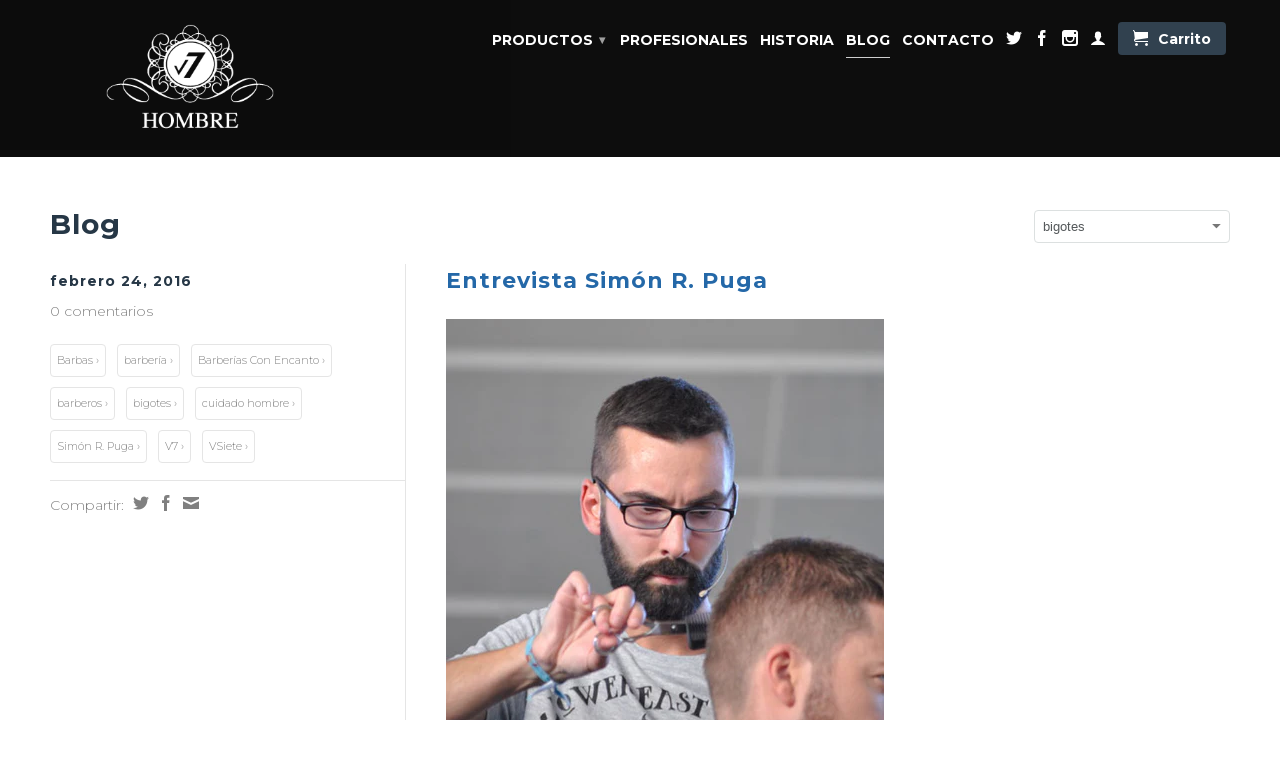

--- FILE ---
content_type: text/html; charset=utf-8
request_url: https://v7cosmetics.com/blogs/blog/tagged/bigotes
body_size: 23035
content:
<!DOCTYPE html>
<!--[if lt IE 7 ]><html class="ie ie6" lang="en"> <![endif]-->
<!--[if IE 7 ]><html class="ie ie7" lang="en"> <![endif]-->
<!--[if IE 8 ]><html class="ie ie8" lang="en"> <![endif]-->
<!--[if (gte IE 9)|!(IE)]><!--><html lang="en"> <!--<![endif]-->
  <head>
    <script type="application/vnd.locksmith+json" data-locksmith>{"version":"v173","locked":false,"initialized":true,"scope":"blog","access_granted":true,"access_denied":false,"requires_customer":false,"manual_lock":false,"remote_lock":false,"has_timeout":false,"remote_rendered":null,"hide_resource":false,"hide_links_to_resource":false,"transparent":true,"locks":{"all":[],"opened":[]},"keys":[],"keys_signature":"9fbc6409a0e155fa5331b1eb2883cb9a0faad726f24aa3310815b5128fbda666","state":{"template":"blog","theme":9503504,"product":null,"collection":null,"page":null,"blog":"blog","article":null,"app":null},"now":1769127089,"path":"\/blogs\/blog","locale_root_url":"\/","canonical_url":"https:\/\/v7cosmetics.com\/blogs\/blog\/tagged\/bigotes","customer_id":null,"customer_id_signature":"9fbc6409a0e155fa5331b1eb2883cb9a0faad726f24aa3310815b5128fbda666","cart":null}</script><script data-locksmith>!function(){var require=undefined,reqwest=function(){function succeed(e){var t=protocolRe.exec(e.url);return t=t&&t[1]||context.location.protocol,httpsRe.test(t)?twoHundo.test(e.request.status):!!e.request.response}function handleReadyState(e,t,n){return function(){return e._aborted?n(e.request):e._timedOut?n(e.request,"Request is aborted: timeout"):void(e.request&&4==e.request[readyState]&&(e.request.onreadystatechange=noop,succeed(e)?t(e.request):n(e.request)))}}function setHeaders(e,t){var n,s=t.headers||{};s.Accept=s.Accept||defaultHeaders.accept[t.type]||defaultHeaders.accept["*"];var r="undefined"!=typeof FormData&&t.data instanceof FormData;for(n in!t.crossOrigin&&!s[requestedWith]&&(s[requestedWith]=defaultHeaders.requestedWith),!s[contentType]&&!r&&(s[contentType]=t.contentType||defaultHeaders.contentType),s)s.hasOwnProperty(n)&&"setRequestHeader"in e&&e.setRequestHeader(n,s[n])}function setCredentials(e,t){"undefined"!=typeof t.withCredentials&&"undefined"!=typeof e.withCredentials&&(e.withCredentials=!!t.withCredentials)}function generalCallback(e){lastValue=e}function urlappend(e,t){return e+(/[?]/.test(e)?"&":"?")+t}function handleJsonp(e,t,n,s){var r=uniqid++,o=e.jsonpCallback||"callback",a=e.jsonpCallbackName||reqwest.getcallbackPrefix(r),i=new RegExp("((^|[?]|&)"+o+")=([^&]+)"),l=s.match(i),c=doc.createElement("script"),u=0,p=-1!==navigator.userAgent.indexOf("MSIE 10.0");return l?"?"===l[3]?s=s.replace(i,"$1="+a):a=l[3]:s=urlappend(s,o+"="+a),context[a]=generalCallback,c.type="text/javascript",c.src=s,c.async=!0,"undefined"!=typeof c.onreadystatechange&&!p&&(c.htmlFor=c.id="_reqwest_"+r),c.onload=c.onreadystatechange=function(){if(c[readyState]&&"complete"!==c[readyState]&&"loaded"!==c[readyState]||u)return!1;c.onload=c.onreadystatechange=null,c.onclick&&c.onclick(),t(lastValue),lastValue=undefined,head.removeChild(c),u=1},head.appendChild(c),{abort:function(){c.onload=c.onreadystatechange=null,n({},"Request is aborted: timeout",{}),lastValue=undefined,head.removeChild(c),u=1}}}function getRequest(e,t){var n,s=this.o,r=(s.method||"GET").toUpperCase(),o="string"==typeof s?s:s.url,a=!1!==s.processData&&s.data&&"string"!=typeof s.data?reqwest.toQueryString(s.data):s.data||null,i=!1;return("jsonp"==s.type||"GET"==r)&&a&&(o=urlappend(o,a),a=null),"jsonp"==s.type?handleJsonp(s,e,t,o):((n=s.xhr&&s.xhr(s)||xhr(s)).open(r,o,!1!==s.async),setHeaders(n,s),setCredentials(n,s),context[xDomainRequest]&&n instanceof context[xDomainRequest]?(n.onload=e,n.onerror=t,n.onprogress=function(){},i=!0):n.onreadystatechange=handleReadyState(this,e,t),s.before&&s.before(n),i?setTimeout(function(){n.send(a)},200):n.send(a),n)}function Reqwest(e,t){this.o=e,this.fn=t,init.apply(this,arguments)}function setType(e){return null===e?undefined:e.match("json")?"json":e.match("javascript")?"js":e.match("text")?"html":e.match("xml")?"xml":void 0}function init(o,fn){function complete(e){for(o.timeout&&clearTimeout(self.timeout),self.timeout=null;0<self._completeHandlers.length;)self._completeHandlers.shift()(e)}function success(resp){var type=o.type||resp&&setType(resp.getResponseHeader("Content-Type"));resp="jsonp"!==type?self.request:resp;var filteredResponse=globalSetupOptions.dataFilter(resp.responseText,type),r=filteredResponse;try{resp.responseText=r}catch(e){}if(r)switch(type){case"json":try{resp=context.JSON?context.JSON.parse(r):eval("("+r+")")}catch(err){return error(resp,"Could not parse JSON in response",err)}break;case"js":resp=eval(r);break;case"html":resp=r;break;case"xml":resp=resp.responseXML&&resp.responseXML.parseError&&resp.responseXML.parseError.errorCode&&resp.responseXML.parseError.reason?null:resp.responseXML}for(self._responseArgs.resp=resp,self._fulfilled=!0,fn(resp),self._successHandler(resp);0<self._fulfillmentHandlers.length;)resp=self._fulfillmentHandlers.shift()(resp);complete(resp)}function timedOut(){self._timedOut=!0,self.request.abort()}function error(e,t,n){for(e=self.request,self._responseArgs.resp=e,self._responseArgs.msg=t,self._responseArgs.t=n,self._erred=!0;0<self._errorHandlers.length;)self._errorHandlers.shift()(e,t,n);complete(e)}this.url="string"==typeof o?o:o.url,this.timeout=null,this._fulfilled=!1,this._successHandler=function(){},this._fulfillmentHandlers=[],this._errorHandlers=[],this._completeHandlers=[],this._erred=!1,this._responseArgs={};var self=this;fn=fn||function(){},o.timeout&&(this.timeout=setTimeout(function(){timedOut()},o.timeout)),o.success&&(this._successHandler=function(){o.success.apply(o,arguments)}),o.error&&this._errorHandlers.push(function(){o.error.apply(o,arguments)}),o.complete&&this._completeHandlers.push(function(){o.complete.apply(o,arguments)}),this.request=getRequest.call(this,success,error)}function reqwest(e,t){return new Reqwest(e,t)}function normalize(e){return e?e.replace(/\r?\n/g,"\r\n"):""}function serial(e,t){var n,s,r,o,a=e.name,i=e.tagName.toLowerCase(),l=function(e){e&&!e.disabled&&t(a,normalize(e.attributes.value&&e.attributes.value.specified?e.value:e.text))};if(!e.disabled&&a)switch(i){case"input":/reset|button|image|file/i.test(e.type)||(n=/checkbox/i.test(e.type),s=/radio/i.test(e.type),r=e.value,(!n&&!s||e.checked)&&t(a,normalize(n&&""===r?"on":r)));break;case"textarea":t(a,normalize(e.value));break;case"select":if("select-one"===e.type.toLowerCase())l(0<=e.selectedIndex?e.options[e.selectedIndex]:null);else for(o=0;e.length&&o<e.length;o++)e.options[o].selected&&l(e.options[o])}}function eachFormElement(){var e,t,o=this,n=function(e,t){var n,s,r;for(n=0;n<t.length;n++)for(r=e[byTag](t[n]),s=0;s<r.length;s++)serial(r[s],o)};for(t=0;t<arguments.length;t++)e=arguments[t],/input|select|textarea/i.test(e.tagName)&&serial(e,o),n(e,["input","select","textarea"])}function serializeQueryString(){return reqwest.toQueryString(reqwest.serializeArray.apply(null,arguments))}function serializeHash(){var n={};return eachFormElement.apply(function(e,t){e in n?(n[e]&&!isArray(n[e])&&(n[e]=[n[e]]),n[e].push(t)):n[e]=t},arguments),n}function buildParams(e,t,n,s){var r,o,a,i=/\[\]$/;if(isArray(t))for(o=0;t&&o<t.length;o++)a=t[o],n||i.test(e)?s(e,a):buildParams(e+"["+("object"==typeof a?o:"")+"]",a,n,s);else if(t&&"[object Object]"===t.toString())for(r in t)buildParams(e+"["+r+"]",t[r],n,s);else s(e,t)}var context=this,XHR2;if("window"in context)var doc=document,byTag="getElementsByTagName",head=doc[byTag]("head")[0];else try{XHR2=require("xhr2")}catch(ex){throw new Error("Peer dependency `xhr2` required! Please npm install xhr2")}var httpsRe=/^http/,protocolRe=/(^\w+):\/\//,twoHundo=/^(20\d|1223)$/,readyState="readyState",contentType="Content-Type",requestedWith="X-Requested-With",uniqid=0,callbackPrefix="reqwest_"+ +new Date,lastValue,xmlHttpRequest="XMLHttpRequest",xDomainRequest="XDomainRequest",noop=function(){},isArray="function"==typeof Array.isArray?Array.isArray:function(e){return e instanceof Array},defaultHeaders={contentType:"application/x-www-form-urlencoded",requestedWith:xmlHttpRequest,accept:{"*":"text/javascript, text/html, application/xml, text/xml, */*",xml:"application/xml, text/xml",html:"text/html",text:"text/plain",json:"application/json, text/javascript",js:"application/javascript, text/javascript"}},xhr=function(e){if(!0!==e.crossOrigin)return context[xmlHttpRequest]?new XMLHttpRequest:XHR2?new XHR2:new ActiveXObject("Microsoft.XMLHTTP");var t=context[xmlHttpRequest]?new XMLHttpRequest:null;if(t&&"withCredentials"in t)return t;if(context[xDomainRequest])return new XDomainRequest;throw new Error("Browser does not support cross-origin requests")},globalSetupOptions={dataFilter:function(e){return e}};return Reqwest.prototype={abort:function(){this._aborted=!0,this.request.abort()},retry:function(){init.call(this,this.o,this.fn)},then:function(e,t){return e=e||function(){},t=t||function(){},this._fulfilled?this._responseArgs.resp=e(this._responseArgs.resp):this._erred?t(this._responseArgs.resp,this._responseArgs.msg,this._responseArgs.t):(this._fulfillmentHandlers.push(e),this._errorHandlers.push(t)),this},always:function(e){return this._fulfilled||this._erred?e(this._responseArgs.resp):this._completeHandlers.push(e),this},fail:function(e){return this._erred?e(this._responseArgs.resp,this._responseArgs.msg,this._responseArgs.t):this._errorHandlers.push(e),this},"catch":function(e){return this.fail(e)}},reqwest.serializeArray=function(){var n=[];return eachFormElement.apply(function(e,t){n.push({name:e,value:t})},arguments),n},reqwest.serialize=function(){if(0===arguments.length)return"";var e,t=Array.prototype.slice.call(arguments,0);return(e=t.pop())&&e.nodeType&&t.push(e)&&(e=null),e&&(e=e.type),("map"==e?serializeHash:"array"==e?reqwest.serializeArray:serializeQueryString).apply(null,t)},reqwest.toQueryString=function(e,t){var n,s,r=t||!1,o=[],a=encodeURIComponent,i=function(e,t){t="function"==typeof t?t():null==t?"":t,o[o.length]=a(e)+"="+a(t)};if(isArray(e))for(s=0;e&&s<e.length;s++)i(e[s].name,e[s].value);else for(n in e)e.hasOwnProperty(n)&&buildParams(n,e[n],r,i);return o.join("&").replace(/%20/g,"+")},reqwest.getcallbackPrefix=function(){return callbackPrefix},reqwest.compat=function(e,t){return e&&(e.type&&(e.method=e.type)&&delete e.type,e.dataType&&(e.type=e.dataType),e.jsonpCallback&&(e.jsonpCallbackName=e.jsonpCallback)&&delete e.jsonpCallback,e.jsonp&&(e.jsonpCallback=e.jsonp)),new Reqwest(e,t)},reqwest.ajaxSetup=function(e){for(var t in e=e||{})globalSetupOptions[t]=e[t]},reqwest}();
/*!
  * Reqwest! A general purpose XHR connection manager
  * license MIT (c) Dustin Diaz 2015
  * https://github.com/ded/reqwest
  */!function(){var a=window.Locksmith={},e=document.querySelector('script[type="application/vnd.locksmith+json"]'),n=e&&e.innerHTML;if(a.state={},a.util={},a.loading=!1,n)try{a.state=JSON.parse(n)}catch(u){}if(document.addEventListener&&document.querySelector){var s,r,o,t=[76,79,67,75,83,77,73,84,72,49,49],i=function(){r=t.slice(0)},l="style",c=function(e){e&&27!==e.keyCode&&"click"!==e.type||(document.removeEventListener("keydown",c),document.removeEventListener("click",c),s&&document.body.removeChild(s),s=null)};i(),document.addEventListener("keyup",function(e){if(e.keyCode===r[0]){if(clearTimeout(o),r.shift(),0<r.length)return void(o=setTimeout(i,1e3));i(),c(),(s=document.createElement("div"))[l].width="50%",s[l].maxWidth="1000px",s[l].height="85%",s[l].border="1px rgba(0, 0, 0, 0.2) solid",s[l].background="rgba(255, 255, 255, 0.99)",s[l].borderRadius="4px",s[l].position="fixed",s[l].top="50%",s[l].left="50%",s[l].transform="translateY(-50%) translateX(-50%)",s[l].boxShadow="0 2px 5px rgba(0, 0, 0, 0.3), 0 0 100vh 100vw rgba(0, 0, 0, 0.5)",s[l].zIndex="2147483645";var t=document.createElement("textarea");t.value=JSON.stringify(JSON.parse(n),null,2),t[l].border="none",t[l].display="block",t[l].boxSizing="border-box",t[l].width="100%",t[l].height="100%",t[l].background="transparent",t[l].padding="22px",t[l].fontFamily="monospace",t[l].fontSize="14px",t[l].color="#333",t[l].resize="none",t[l].outline="none",t.readOnly=!0,s.appendChild(t),document.body.appendChild(s),t.addEventListener("click",function(e){e.stopImmediatePropagation()}),t.select(),document.addEventListener("keydown",c),document.addEventListener("click",c)}})}a.isEmbedded=-1!==window.location.search.indexOf("_ab=0&_fd=0&_sc=1"),a.path=a.state.path||window.location.pathname,a.basePath=a.state.locale_root_url.concat("/apps/locksmith").replace(/^\/\//,"/"),a.reloading=!1,a.util.console=window.console||{log:function(){},error:function(){}},a.util.makeUrl=function(e,t){var n,s=a.basePath+e,r=[],o=a.cache();for(n in o)r.push(n+"="+encodeURIComponent(o[n]));for(n in t)r.push(n+"="+encodeURIComponent(t[n]));return a.state.customer_id&&(r.push("customer_id="+encodeURIComponent(a.state.customer_id)),r.push("customer_id_signature="+encodeURIComponent(a.state.customer_id_signature))),s+=(-1===s.indexOf("?")?"?":"&")+r.join("&")},a._initializeCallbacks=[],a.on=function(e,t){if("initialize"!==e)throw'Locksmith.on() currently only supports the "initialize" event';a._initializeCallbacks.push(t)},a.initializeSession=function(e){if(!a.isEmbedded){var t=!1,n=!0,s=!0;(e=e||{}).silent&&(s=n=!(t=!0)),a.ping({silent:t,spinner:n,reload:s,callback:function(){a._initializeCallbacks.forEach(function(e){e()})}})}},a.cache=function(e){var t={};try{var n=function r(e){return(document.cookie.match("(^|; )"+e+"=([^;]*)")||0)[2]};t=JSON.parse(decodeURIComponent(n("locksmith-params")||"{}"))}catch(u){}if(e){for(var s in e)t[s]=e[s];document.cookie="locksmith-params=; expires=Thu, 01 Jan 1970 00:00:00 GMT; path=/",document.cookie="locksmith-params="+encodeURIComponent(JSON.stringify(t))+"; path=/"}return t},a.cache.cart=a.state.cart,a.cache.cartLastSaved=null,a.params=a.cache(),a.util.reload=function(){a.reloading=!0;try{window.location.href=window.location.href.replace(/#.*/,"")}catch(u){a.util.console.error("Preferred reload method failed",u),window.location.reload()}},a.cache.saveCart=function(e){if(!a.cache.cart||a.cache.cart===a.cache.cartLastSaved)return e?e():null;var t=a.cache.cartLastSaved;a.cache.cartLastSaved=a.cache.cart,reqwest({url:"/cart/update.json",method:"post",type:"json",data:{attributes:{locksmith:a.cache.cart}},complete:e,error:function(e){if(a.cache.cartLastSaved=t,!a.reloading)throw e}})},a.util.spinnerHTML='<style>body{background:#FFF}@keyframes spin{from{transform:rotate(0deg)}to{transform:rotate(360deg)}}#loading{display:flex;width:100%;height:50vh;color:#777;align-items:center;justify-content:center}#loading .spinner{display:block;animation:spin 600ms linear infinite;position:relative;width:50px;height:50px}#loading .spinner-ring{stroke:currentColor;stroke-dasharray:100%;stroke-width:2px;stroke-linecap:round;fill:none}</style><div id="loading"><div class="spinner"><svg width="100%" height="100%"><svg preserveAspectRatio="xMinYMin"><circle class="spinner-ring" cx="50%" cy="50%" r="45%"></circle></svg></svg></div></div>',a.util.clobberBody=function(e){document.body.innerHTML=e},a.util.clobberDocument=function(e){e.responseText&&(e=e.responseText),document.documentElement&&document.removeChild(document.documentElement);var t=document.open("text/html","replace");t.writeln(e),t.close(),setTimeout(function(){var e=t.querySelector("[autofocus]");e&&e.focus()},100)},a.util.serializeForm=function(e){if(e&&"FORM"===e.nodeName){var t,n,s={};for(t=e.elements.length-1;0<=t;t-=1)if(""!==e.elements[t].name)switch(e.elements[t].nodeName){case"INPUT":switch(e.elements[t].type){default:case"text":case"hidden":case"password":case"button":case"reset":case"submit":s[e.elements[t].name]=e.elements[t].value;break;case"checkbox":case"radio":e.elements[t].checked&&(s[e.elements[t].name]=e.elements[t].value);break;case"file":}break;case"TEXTAREA":s[e.elements[t].name]=e.elements[t].value;break;case"SELECT":switch(e.elements[t].type){case"select-one":s[e.elements[t].name]=e.elements[t].value;break;case"select-multiple":for(n=e.elements[t].options.length-1;0<=n;n-=1)e.elements[t].options[n].selected&&(s[e.elements[t].name]=e.elements[t].options[n].value)}break;case"BUTTON":switch(e.elements[t].type){case"reset":case"submit":case"button":s[e.elements[t].name]=e.elements[t].value}}return s}},a.util.on=function(e,o,a,t){t=t||document;var i="locksmith-"+e+o,n=function(e){var t=e.target,n=e.target.parentElement,s=t.className.baseVal||t.className||"",r=n.className.baseVal||n.className||"";("string"==typeof s&&-1!==s.split(/\s+/).indexOf(o)||"string"==typeof r&&-1!==r.split(/\s+/).indexOf(o))&&!e[i]&&(e[i]=!0,a(e))};t.attachEvent?t.attachEvent(e,n):t.addEventListener(e,n,!1)},a.util.enableActions=function(e){a.util.on("click","locksmith-action",function(e){e.preventDefault();var t=e.target;t.dataset.confirmWith&&!confirm(t.dataset.confirmWith)||(t.disabled=!0,t.innerText=t.dataset.disableWith,a.post("/action",t.dataset.locksmithParams,{spinner:!1,type:"text",success:function(e){(e=JSON.parse(e.responseText)).message&&alert(e.message),a.util.reload()}}))},e)},a.util.inject=function(e,t){var n=["data","locksmith","append"];if(-1!==t.indexOf(n.join("-"))){var s=document.createElement("div");s.innerHTML=t,e.appendChild(s)}else e.innerHTML=t;var r,o,a=e.querySelectorAll("script");for(o=0;o<a.length;++o){r=a[o];var i=document.createElement("script");if(r.type&&(i.type=r.type),r.src)i.src=r.src;else{var l=document.createTextNode(r.innerHTML);i.appendChild(l)}e.appendChild(i)}var c=e.querySelector("[autofocus]");c&&c.focus()},a.post=function(e,t,n){!1!==(n=n||{}).spinner&&a.util.clobberBody(a.util.spinnerHTML);var s={};n.container===document?(s.layout=1,n.success=function(e){document.getElementById(n.container);a.util.clobberDocument(e)}):n.container&&(s.layout=0,n.success=function(e){var t=document.getElementById(n.container);a.util.inject(t,e),t.id===t.firstChild.id&&t.parentElement.replaceChild(t.firstChild,t)}),n.form_type&&(t.form_type=n.form_type),a.loading=!0;var r=a.util.makeUrl(e,s);reqwest({url:r,method:"post",type:n.type||"html",data:t,complete:function(){a.loading=!1},error:function(e){if(!a.reloading)if("dashboard.weglot.com"!==window.location.host){if(!n.silent)throw alert("Something went wrong! Please refresh and try again."),e;console.error(e)}else console.error(e)},success:n.success||a.util.clobberDocument})},a.postResource=function(e,t){e.path=a.path,e.search=window.location.search,e.state=a.state,e.passcode&&(e.passcode=e.passcode.trim()),e.email&&(e.email=e.email.trim()),e.state.cart=a.cache.cart,e.locksmith_json=a.jsonTag,e.locksmith_json_signature=a.jsonTagSignature,a.post("/resource",e,t)},a.ping=function(e){if(!a.isEmbedded){e=e||{};a.post("/ping",{path:a.path,search:window.location.search,state:a.state},{spinner:!!e.spinner,silent:"undefined"==typeof e.silent||e.silent,type:"text",success:function(e){(e=JSON.parse(e.responseText)).messages&&0<e.messages.length&&a.showMessages(e.messages)}})}},a.timeoutMonitor=function(){var e=a.cache.cart;a.ping({callback:function(){e!==a.cache.cart||setTimeout(function(){a.timeoutMonitor()},6e4)}})},a.showMessages=function(e){var t=document.createElement("div");t.style.position="fixed",t.style.left=0,t.style.right=0,t.style.bottom="-50px",t.style.opacity=0,t.style.background="#191919",t.style.color="#ddd",t.style.transition="bottom 0.2s, opacity 0.2s",t.style.zIndex=999999,t.innerHTML="        <style>          .locksmith-ab .locksmith-b { display: none; }          .locksmith-ab.toggled .locksmith-b { display: flex; }          .locksmith-ab.toggled .locksmith-a { display: none; }          .locksmith-flex { display: flex; flex-wrap: wrap; justify-content: space-between; align-items: center; padding: 10px 20px; }          .locksmith-message + .locksmith-message { border-top: 1px #555 solid; }          .locksmith-message a { color: inherit; font-weight: bold; }          .locksmith-message a:hover { color: inherit; opacity: 0.8; }          a.locksmith-ab-toggle { font-weight: inherit; text-decoration: underline; }          .locksmith-text { flex-grow: 1; }          .locksmith-cta { flex-grow: 0; text-align: right; }          .locksmith-cta button { transform: scale(0.8); transform-origin: left; }          .locksmith-cta > * { display: block; }          .locksmith-cta > * + * { margin-top: 10px; }          .locksmith-message a.locksmith-close { flex-grow: 0; text-decoration: none; margin-left: 15px; font-size: 30px; font-family: monospace; display: block; padding: 2px 10px; }                    @media screen and (max-width: 600px) {            .locksmith-wide-only { display: none !important; }            .locksmith-flex { padding: 0 15px; }            .locksmith-flex > * { margin-top: 5px; margin-bottom: 5px; }            .locksmith-cta { text-align: left; }          }                    @media screen and (min-width: 601px) {            .locksmith-narrow-only { display: none !important; }          }        </style>      "+e.map(function(e){return'<div class="locksmith-message">'+e+"</div>"}).join(""),document.body.appendChild(t),document.body.style.position="relative",document.body.parentElement.style.paddingBottom=t.offsetHeight+"px",setTimeout(function(){t.style.bottom=0,t.style.opacity=1},50),a.util.on("click","locksmith-ab-toggle",function(e){e.preventDefault();for(var t=e.target.parentElement;-1===t.className.split(" ").indexOf("locksmith-ab");)t=t.parentElement;-1!==t.className.split(" ").indexOf("toggled")?t.className=t.className.replace("toggled",""):t.className=t.className+" toggled"}),a.util.enableActions(t)}}()}();</script>
      <script data-locksmith>Locksmith.cache.cart=null</script>


  <script data-locksmith>Locksmith.jsonTag="\u003cscript type=\"application\/vnd.locksmith+json\" data-locksmith\u003e{\"version\":\"v173\",\"locked\":false,\"initialized\":true,\"scope\":\"blog\",\"access_granted\":true,\"access_denied\":false,\"requires_customer\":false,\"manual_lock\":false,\"remote_lock\":false,\"has_timeout\":false,\"remote_rendered\":null,\"hide_resource\":false,\"hide_links_to_resource\":false,\"transparent\":true,\"locks\":{\"all\":[],\"opened\":[]},\"keys\":[],\"keys_signature\":\"9fbc6409a0e155fa5331b1eb2883cb9a0faad726f24aa3310815b5128fbda666\",\"state\":{\"template\":\"blog\",\"theme\":9503504,\"product\":null,\"collection\":null,\"page\":null,\"blog\":\"blog\",\"article\":null,\"app\":null},\"now\":1769127089,\"path\":\"\\\/blogs\\\/blog\",\"locale_root_url\":\"\\\/\",\"canonical_url\":\"https:\\\/\\\/v7cosmetics.com\\\/blogs\\\/blog\\\/tagged\\\/bigotes\",\"customer_id\":null,\"customer_id_signature\":\"9fbc6409a0e155fa5331b1eb2883cb9a0faad726f24aa3310815b5128fbda666\",\"cart\":null}\u003c\/script\u003e";Locksmith.jsonTagSignature="ed4857f04091637a67bad114d0b30167080479cef3afbdb3e3e7ecf36ca51844"</script>
    <meta charset="utf-8">
    <meta http-equiv="cleartype" content="on">
    <meta name="robots" content="index,follow">
      
           
    <title>Blog etiquetado "bigotes" - V7 cosmetics</title>
    
    

    

<meta name="author" content="V7 cosmetics">
<meta property="og:url" content="https://v7cosmetics.com/blogs/blog/tagged/bigotes">
<meta property="og:site_name" content="V7 cosmetics">


<meta property="og:type" content="website">
<meta property="og:title" content="Blog">

<meta property="og:image" content="http://v7cosmetics.com/cdn/shop/t/2/assets/logo.png?v=112301502205473147041422982755">
<meta property="og:image:secure_url" content="https://v7cosmetics.com/cdn/shop/t/2/assets/logo.png?v=112301502205473147041422982755">







  <meta name="twitter:site" content="@V7_ES">



    
    

    <!-- Mobile Specific Metas -->
    <meta name="HandheldFriendly" content="True">
    <meta name="MobileOptimized" content="320">
    <meta name="viewport" content="width=device-width, initial-scale=1, maximum-scale=1"> 

    <!-- Stylesheets -->
    <link href="//v7cosmetics.com/cdn/shop/t/2/assets/styles.css?v=12589375950906766311674755577" rel="stylesheet" type="text/css" media="all" />
    <!--[if lte IE 9]>
      <link href="//v7cosmetics.com/cdn/shop/t/2/assets/ie.css?v=16370617434440559491421147129" rel="stylesheet" type="text/css" media="all" />
    <![endif]-->
    <!--[if lte IE 7]>
      <script src="//v7cosmetics.com/cdn/shop/t/2/assets/lte-ie7.js?v=163036231798125265921421147129" type="text/javascript"></script>
    <![endif]-->

    <!-- Icons -->
    <link rel="shortcut icon" type="image/x-icon" href="//v7cosmetics.com/cdn/shop/t/2/assets/favicon.png?v=44913201312048312941421163305">
    <link rel="canonical" href="https://v7cosmetics.com/blogs/blog/tagged/bigotes" />

    <!-- Custom Fonts -->
    <link href="//fonts.googleapis.com/css?family=.|Montserrat:light,normal,bold|Montserrat:light,normal,bold|Montserrat:light,normal,bold" rel="stylesheet" type="text/css" />
    
    

    <!-- jQuery and jQuery fallback -->
    <script src="//ajax.googleapis.com/ajax/libs/jquery/1.11.1/jquery.min.js"></script>
    <script>window.jQuery || document.write("<script src='//v7cosmetics.com/cdn/shop/t/2/assets/jquery.min.js?v=134162713284037891001421147129'>\x3C/script>")</script>
    <script src="//v7cosmetics.com/cdn/shop/t/2/assets/app.js?v=169161174819964795541478624850" type="text/javascript"></script>
    <script src="//v7cosmetics.com/cdn/shop/t/2/assets/cloudzoom.js?v=107713603792937751881421147128" type="text/javascript"></script>
    <script src="//v7cosmetics.com/cdn/shopifycloud/storefront/assets/themes_support/option_selection-b017cd28.js" type="text/javascript"></script>        
    <script>window.performance && window.performance.mark && window.performance.mark('shopify.content_for_header.start');</script><meta id="shopify-digital-wallet" name="shopify-digital-wallet" content="/7447619/digital_wallets/dialog">
<meta name="shopify-checkout-api-token" content="a35c63aeaf79676b227756f8024a8913">
<link rel="alternate" type="application/atom+xml" title="Feed" href="/blogs/blog/tagged/bigotes.atom" />
<script async="async" src="/checkouts/internal/preloads.js?locale=es-ES"></script>
<link rel="preconnect" href="https://shop.app" crossorigin="anonymous">
<script async="async" src="https://shop.app/checkouts/internal/preloads.js?locale=es-ES&shop_id=7447619" crossorigin="anonymous"></script>
<script id="apple-pay-shop-capabilities" type="application/json">{"shopId":7447619,"countryCode":"ES","currencyCode":"EUR","merchantCapabilities":["supports3DS"],"merchantId":"gid:\/\/shopify\/Shop\/7447619","merchantName":"V7 cosmetics","requiredBillingContactFields":["postalAddress","email","phone"],"requiredShippingContactFields":["postalAddress","email","phone"],"shippingType":"shipping","supportedNetworks":["visa","maestro","masterCard","amex"],"total":{"type":"pending","label":"V7 cosmetics","amount":"1.00"},"shopifyPaymentsEnabled":true,"supportsSubscriptions":true}</script>
<script id="shopify-features" type="application/json">{"accessToken":"a35c63aeaf79676b227756f8024a8913","betas":["rich-media-storefront-analytics"],"domain":"v7cosmetics.com","predictiveSearch":true,"shopId":7447619,"locale":"es"}</script>
<script>var Shopify = Shopify || {};
Shopify.shop = "vsiete.myshopify.com";
Shopify.locale = "es";
Shopify.currency = {"active":"EUR","rate":"1.0"};
Shopify.country = "ES";
Shopify.theme = {"name":"Retina","id":9503504,"schema_name":null,"schema_version":null,"theme_store_id":601,"role":"main"};
Shopify.theme.handle = "null";
Shopify.theme.style = {"id":null,"handle":null};
Shopify.cdnHost = "v7cosmetics.com/cdn";
Shopify.routes = Shopify.routes || {};
Shopify.routes.root = "/";</script>
<script type="module">!function(o){(o.Shopify=o.Shopify||{}).modules=!0}(window);</script>
<script>!function(o){function n(){var o=[];function n(){o.push(Array.prototype.slice.apply(arguments))}return n.q=o,n}var t=o.Shopify=o.Shopify||{};t.loadFeatures=n(),t.autoloadFeatures=n()}(window);</script>
<script>
  window.ShopifyPay = window.ShopifyPay || {};
  window.ShopifyPay.apiHost = "shop.app\/pay";
  window.ShopifyPay.redirectState = null;
</script>
<script id="shop-js-analytics" type="application/json">{"pageType":"blog"}</script>
<script defer="defer" async type="module" src="//v7cosmetics.com/cdn/shopifycloud/shop-js/modules/v2/client.init-shop-cart-sync_2Gr3Q33f.es.esm.js"></script>
<script defer="defer" async type="module" src="//v7cosmetics.com/cdn/shopifycloud/shop-js/modules/v2/chunk.common_noJfOIa7.esm.js"></script>
<script defer="defer" async type="module" src="//v7cosmetics.com/cdn/shopifycloud/shop-js/modules/v2/chunk.modal_Deo2FJQo.esm.js"></script>
<script type="module">
  await import("//v7cosmetics.com/cdn/shopifycloud/shop-js/modules/v2/client.init-shop-cart-sync_2Gr3Q33f.es.esm.js");
await import("//v7cosmetics.com/cdn/shopifycloud/shop-js/modules/v2/chunk.common_noJfOIa7.esm.js");
await import("//v7cosmetics.com/cdn/shopifycloud/shop-js/modules/v2/chunk.modal_Deo2FJQo.esm.js");

  window.Shopify.SignInWithShop?.initShopCartSync?.({"fedCMEnabled":true,"windoidEnabled":true});

</script>
<script>
  window.Shopify = window.Shopify || {};
  if (!window.Shopify.featureAssets) window.Shopify.featureAssets = {};
  window.Shopify.featureAssets['shop-js'] = {"shop-cart-sync":["modules/v2/client.shop-cart-sync_CLKquFP5.es.esm.js","modules/v2/chunk.common_noJfOIa7.esm.js","modules/v2/chunk.modal_Deo2FJQo.esm.js"],"init-fed-cm":["modules/v2/client.init-fed-cm_UIHl99eI.es.esm.js","modules/v2/chunk.common_noJfOIa7.esm.js","modules/v2/chunk.modal_Deo2FJQo.esm.js"],"shop-cash-offers":["modules/v2/client.shop-cash-offers_CmfU17z0.es.esm.js","modules/v2/chunk.common_noJfOIa7.esm.js","modules/v2/chunk.modal_Deo2FJQo.esm.js"],"shop-login-button":["modules/v2/client.shop-login-button_TNcmr2ON.es.esm.js","modules/v2/chunk.common_noJfOIa7.esm.js","modules/v2/chunk.modal_Deo2FJQo.esm.js"],"pay-button":["modules/v2/client.pay-button_Bev6HBFS.es.esm.js","modules/v2/chunk.common_noJfOIa7.esm.js","modules/v2/chunk.modal_Deo2FJQo.esm.js"],"shop-button":["modules/v2/client.shop-button_D1FAYBb2.es.esm.js","modules/v2/chunk.common_noJfOIa7.esm.js","modules/v2/chunk.modal_Deo2FJQo.esm.js"],"avatar":["modules/v2/client.avatar_BTnouDA3.es.esm.js"],"init-windoid":["modules/v2/client.init-windoid_DEZXpPDW.es.esm.js","modules/v2/chunk.common_noJfOIa7.esm.js","modules/v2/chunk.modal_Deo2FJQo.esm.js"],"init-shop-for-new-customer-accounts":["modules/v2/client.init-shop-for-new-customer-accounts_BplbpZyb.es.esm.js","modules/v2/client.shop-login-button_TNcmr2ON.es.esm.js","modules/v2/chunk.common_noJfOIa7.esm.js","modules/v2/chunk.modal_Deo2FJQo.esm.js"],"init-shop-email-lookup-coordinator":["modules/v2/client.init-shop-email-lookup-coordinator_HqkMc84a.es.esm.js","modules/v2/chunk.common_noJfOIa7.esm.js","modules/v2/chunk.modal_Deo2FJQo.esm.js"],"init-shop-cart-sync":["modules/v2/client.init-shop-cart-sync_2Gr3Q33f.es.esm.js","modules/v2/chunk.common_noJfOIa7.esm.js","modules/v2/chunk.modal_Deo2FJQo.esm.js"],"shop-toast-manager":["modules/v2/client.shop-toast-manager_SugAQS8a.es.esm.js","modules/v2/chunk.common_noJfOIa7.esm.js","modules/v2/chunk.modal_Deo2FJQo.esm.js"],"init-customer-accounts":["modules/v2/client.init-customer-accounts_fxIyJgvX.es.esm.js","modules/v2/client.shop-login-button_TNcmr2ON.es.esm.js","modules/v2/chunk.common_noJfOIa7.esm.js","modules/v2/chunk.modal_Deo2FJQo.esm.js"],"init-customer-accounts-sign-up":["modules/v2/client.init-customer-accounts-sign-up_DnItKKRk.es.esm.js","modules/v2/client.shop-login-button_TNcmr2ON.es.esm.js","modules/v2/chunk.common_noJfOIa7.esm.js","modules/v2/chunk.modal_Deo2FJQo.esm.js"],"shop-follow-button":["modules/v2/client.shop-follow-button_Bfwbpk3m.es.esm.js","modules/v2/chunk.common_noJfOIa7.esm.js","modules/v2/chunk.modal_Deo2FJQo.esm.js"],"checkout-modal":["modules/v2/client.checkout-modal_BA6xEtNy.es.esm.js","modules/v2/chunk.common_noJfOIa7.esm.js","modules/v2/chunk.modal_Deo2FJQo.esm.js"],"shop-login":["modules/v2/client.shop-login_D2RP8Rbe.es.esm.js","modules/v2/chunk.common_noJfOIa7.esm.js","modules/v2/chunk.modal_Deo2FJQo.esm.js"],"lead-capture":["modules/v2/client.lead-capture_Dq1M6aah.es.esm.js","modules/v2/chunk.common_noJfOIa7.esm.js","modules/v2/chunk.modal_Deo2FJQo.esm.js"],"payment-terms":["modules/v2/client.payment-terms_DYWUeaxY.es.esm.js","modules/v2/chunk.common_noJfOIa7.esm.js","modules/v2/chunk.modal_Deo2FJQo.esm.js"]};
</script>
<script>(function() {
  var isLoaded = false;
  function asyncLoad() {
    if (isLoaded) return;
    isLoaded = true;
    var urls = ["https:\/\/cdn.hextom.com\/js\/freeshippingbar.js?shop=vsiete.myshopify.com"];
    for (var i = 0; i < urls.length; i++) {
      var s = document.createElement('script');
      s.type = 'text/javascript';
      s.async = true;
      s.src = urls[i];
      var x = document.getElementsByTagName('script')[0];
      x.parentNode.insertBefore(s, x);
    }
  };
  if(window.attachEvent) {
    window.attachEvent('onload', asyncLoad);
  } else {
    window.addEventListener('load', asyncLoad, false);
  }
})();</script>
<script id="__st">var __st={"a":7447619,"offset":3600,"reqid":"3e0960f6-ddfa-4a38-848e-d621ec3fb019-1769127089","pageurl":"v7cosmetics.com\/blogs\/blog\/tagged\/bigotes","s":"blogs-5619636","u":"f66bd6ead806","p":"blog","rtyp":"blog","rid":5619636};</script>
<script>window.ShopifyPaypalV4VisibilityTracking = true;</script>
<script id="captcha-bootstrap">!function(){'use strict';const t='contact',e='account',n='new_comment',o=[[t,t],['blogs',n],['comments',n],[t,'customer']],c=[[e,'customer_login'],[e,'guest_login'],[e,'recover_customer_password'],[e,'create_customer']],r=t=>t.map((([t,e])=>`form[action*='/${t}']:not([data-nocaptcha='true']) input[name='form_type'][value='${e}']`)).join(','),a=t=>()=>t?[...document.querySelectorAll(t)].map((t=>t.form)):[];function s(){const t=[...o],e=r(t);return a(e)}const i='password',u='form_key',d=['recaptcha-v3-token','g-recaptcha-response','h-captcha-response',i],f=()=>{try{return window.sessionStorage}catch{return}},m='__shopify_v',_=t=>t.elements[u];function p(t,e,n=!1){try{const o=window.sessionStorage,c=JSON.parse(o.getItem(e)),{data:r}=function(t){const{data:e,action:n}=t;return t[m]||n?{data:e,action:n}:{data:t,action:n}}(c);for(const[e,n]of Object.entries(r))t.elements[e]&&(t.elements[e].value=n);n&&o.removeItem(e)}catch(o){console.error('form repopulation failed',{error:o})}}const l='form_type',E='cptcha';function T(t){t.dataset[E]=!0}const w=window,h=w.document,L='Shopify',v='ce_forms',y='captcha';let A=!1;((t,e)=>{const n=(g='f06e6c50-85a8-45c8-87d0-21a2b65856fe',I='https://cdn.shopify.com/shopifycloud/storefront-forms-hcaptcha/ce_storefront_forms_captcha_hcaptcha.v1.5.2.iife.js',D={infoText:'Protegido por hCaptcha',privacyText:'Privacidad',termsText:'Términos'},(t,e,n)=>{const o=w[L][v],c=o.bindForm;if(c)return c(t,g,e,D).then(n);var r;o.q.push([[t,g,e,D],n]),r=I,A||(h.body.append(Object.assign(h.createElement('script'),{id:'captcha-provider',async:!0,src:r})),A=!0)});var g,I,D;w[L]=w[L]||{},w[L][v]=w[L][v]||{},w[L][v].q=[],w[L][y]=w[L][y]||{},w[L][y].protect=function(t,e){n(t,void 0,e),T(t)},Object.freeze(w[L][y]),function(t,e,n,w,h,L){const[v,y,A,g]=function(t,e,n){const i=e?o:[],u=t?c:[],d=[...i,...u],f=r(d),m=r(i),_=r(d.filter((([t,e])=>n.includes(e))));return[a(f),a(m),a(_),s()]}(w,h,L),I=t=>{const e=t.target;return e instanceof HTMLFormElement?e:e&&e.form},D=t=>v().includes(t);t.addEventListener('submit',(t=>{const e=I(t);if(!e)return;const n=D(e)&&!e.dataset.hcaptchaBound&&!e.dataset.recaptchaBound,o=_(e),c=g().includes(e)&&(!o||!o.value);(n||c)&&t.preventDefault(),c&&!n&&(function(t){try{if(!f())return;!function(t){const e=f();if(!e)return;const n=_(t);if(!n)return;const o=n.value;o&&e.removeItem(o)}(t);const e=Array.from(Array(32),(()=>Math.random().toString(36)[2])).join('');!function(t,e){_(t)||t.append(Object.assign(document.createElement('input'),{type:'hidden',name:u})),t.elements[u].value=e}(t,e),function(t,e){const n=f();if(!n)return;const o=[...t.querySelectorAll(`input[type='${i}']`)].map((({name:t})=>t)),c=[...d,...o],r={};for(const[a,s]of new FormData(t).entries())c.includes(a)||(r[a]=s);n.setItem(e,JSON.stringify({[m]:1,action:t.action,data:r}))}(t,e)}catch(e){console.error('failed to persist form',e)}}(e),e.submit())}));const S=(t,e)=>{t&&!t.dataset[E]&&(n(t,e.some((e=>e===t))),T(t))};for(const o of['focusin','change'])t.addEventListener(o,(t=>{const e=I(t);D(e)&&S(e,y())}));const B=e.get('form_key'),M=e.get(l),P=B&&M;t.addEventListener('DOMContentLoaded',(()=>{const t=y();if(P)for(const e of t)e.elements[l].value===M&&p(e,B);[...new Set([...A(),...v().filter((t=>'true'===t.dataset.shopifyCaptcha))])].forEach((e=>S(e,t)))}))}(h,new URLSearchParams(w.location.search),n,t,e,['guest_login'])})(!0,!0)}();</script>
<script integrity="sha256-4kQ18oKyAcykRKYeNunJcIwy7WH5gtpwJnB7kiuLZ1E=" data-source-attribution="shopify.loadfeatures" defer="defer" src="//v7cosmetics.com/cdn/shopifycloud/storefront/assets/storefront/load_feature-a0a9edcb.js" crossorigin="anonymous"></script>
<script crossorigin="anonymous" defer="defer" src="//v7cosmetics.com/cdn/shopifycloud/storefront/assets/shopify_pay/storefront-65b4c6d7.js?v=20250812"></script>
<script data-source-attribution="shopify.dynamic_checkout.dynamic.init">var Shopify=Shopify||{};Shopify.PaymentButton=Shopify.PaymentButton||{isStorefrontPortableWallets:!0,init:function(){window.Shopify.PaymentButton.init=function(){};var t=document.createElement("script");t.src="https://v7cosmetics.com/cdn/shopifycloud/portable-wallets/latest/portable-wallets.es.js",t.type="module",document.head.appendChild(t)}};
</script>
<script data-source-attribution="shopify.dynamic_checkout.buyer_consent">
  function portableWalletsHideBuyerConsent(e){var t=document.getElementById("shopify-buyer-consent"),n=document.getElementById("shopify-subscription-policy-button");t&&n&&(t.classList.add("hidden"),t.setAttribute("aria-hidden","true"),n.removeEventListener("click",e))}function portableWalletsShowBuyerConsent(e){var t=document.getElementById("shopify-buyer-consent"),n=document.getElementById("shopify-subscription-policy-button");t&&n&&(t.classList.remove("hidden"),t.removeAttribute("aria-hidden"),n.addEventListener("click",e))}window.Shopify?.PaymentButton&&(window.Shopify.PaymentButton.hideBuyerConsent=portableWalletsHideBuyerConsent,window.Shopify.PaymentButton.showBuyerConsent=portableWalletsShowBuyerConsent);
</script>
<script data-source-attribution="shopify.dynamic_checkout.cart.bootstrap">document.addEventListener("DOMContentLoaded",(function(){function t(){return document.querySelector("shopify-accelerated-checkout-cart, shopify-accelerated-checkout")}if(t())Shopify.PaymentButton.init();else{new MutationObserver((function(e,n){t()&&(Shopify.PaymentButton.init(),n.disconnect())})).observe(document.body,{childList:!0,subtree:!0})}}));
</script>
<link id="shopify-accelerated-checkout-styles" rel="stylesheet" media="screen" href="https://v7cosmetics.com/cdn/shopifycloud/portable-wallets/latest/accelerated-checkout-backwards-compat.css" crossorigin="anonymous">
<style id="shopify-accelerated-checkout-cart">
        #shopify-buyer-consent {
  margin-top: 1em;
  display: inline-block;
  width: 100%;
}

#shopify-buyer-consent.hidden {
  display: none;
}

#shopify-subscription-policy-button {
  background: none;
  border: none;
  padding: 0;
  text-decoration: underline;
  font-size: inherit;
  cursor: pointer;
}

#shopify-subscription-policy-button::before {
  box-shadow: none;
}

      </style>

<script>window.performance && window.performance.mark && window.performance.mark('shopify.content_for_header.end');</script>
  <link href="https://monorail-edge.shopifysvc.com" rel="dns-prefetch">
<script>(function(){if ("sendBeacon" in navigator && "performance" in window) {try {var session_token_from_headers = performance.getEntriesByType('navigation')[0].serverTiming.find(x => x.name == '_s').description;} catch {var session_token_from_headers = undefined;}var session_cookie_matches = document.cookie.match(/_shopify_s=([^;]*)/);var session_token_from_cookie = session_cookie_matches && session_cookie_matches.length === 2 ? session_cookie_matches[1] : "";var session_token = session_token_from_headers || session_token_from_cookie || "";function handle_abandonment_event(e) {var entries = performance.getEntries().filter(function(entry) {return /monorail-edge.shopifysvc.com/.test(entry.name);});if (!window.abandonment_tracked && entries.length === 0) {window.abandonment_tracked = true;var currentMs = Date.now();var navigation_start = performance.timing.navigationStart;var payload = {shop_id: 7447619,url: window.location.href,navigation_start,duration: currentMs - navigation_start,session_token,page_type: "blog"};window.navigator.sendBeacon("https://monorail-edge.shopifysvc.com/v1/produce", JSON.stringify({schema_id: "online_store_buyer_site_abandonment/1.1",payload: payload,metadata: {event_created_at_ms: currentMs,event_sent_at_ms: currentMs}}));}}window.addEventListener('pagehide', handle_abandonment_event);}}());</script>
<script id="web-pixels-manager-setup">(function e(e,d,r,n,o){if(void 0===o&&(o={}),!Boolean(null===(a=null===(i=window.Shopify)||void 0===i?void 0:i.analytics)||void 0===a?void 0:a.replayQueue)){var i,a;window.Shopify=window.Shopify||{};var t=window.Shopify;t.analytics=t.analytics||{};var s=t.analytics;s.replayQueue=[],s.publish=function(e,d,r){return s.replayQueue.push([e,d,r]),!0};try{self.performance.mark("wpm:start")}catch(e){}var l=function(){var e={modern:/Edge?\/(1{2}[4-9]|1[2-9]\d|[2-9]\d{2}|\d{4,})\.\d+(\.\d+|)|Firefox\/(1{2}[4-9]|1[2-9]\d|[2-9]\d{2}|\d{4,})\.\d+(\.\d+|)|Chrom(ium|e)\/(9{2}|\d{3,})\.\d+(\.\d+|)|(Maci|X1{2}).+ Version\/(15\.\d+|(1[6-9]|[2-9]\d|\d{3,})\.\d+)([,.]\d+|)( \(\w+\)|)( Mobile\/\w+|) Safari\/|Chrome.+OPR\/(9{2}|\d{3,})\.\d+\.\d+|(CPU[ +]OS|iPhone[ +]OS|CPU[ +]iPhone|CPU IPhone OS|CPU iPad OS)[ +]+(15[._]\d+|(1[6-9]|[2-9]\d|\d{3,})[._]\d+)([._]\d+|)|Android:?[ /-](13[3-9]|1[4-9]\d|[2-9]\d{2}|\d{4,})(\.\d+|)(\.\d+|)|Android.+Firefox\/(13[5-9]|1[4-9]\d|[2-9]\d{2}|\d{4,})\.\d+(\.\d+|)|Android.+Chrom(ium|e)\/(13[3-9]|1[4-9]\d|[2-9]\d{2}|\d{4,})\.\d+(\.\d+|)|SamsungBrowser\/([2-9]\d|\d{3,})\.\d+/,legacy:/Edge?\/(1[6-9]|[2-9]\d|\d{3,})\.\d+(\.\d+|)|Firefox\/(5[4-9]|[6-9]\d|\d{3,})\.\d+(\.\d+|)|Chrom(ium|e)\/(5[1-9]|[6-9]\d|\d{3,})\.\d+(\.\d+|)([\d.]+$|.*Safari\/(?![\d.]+ Edge\/[\d.]+$))|(Maci|X1{2}).+ Version\/(10\.\d+|(1[1-9]|[2-9]\d|\d{3,})\.\d+)([,.]\d+|)( \(\w+\)|)( Mobile\/\w+|) Safari\/|Chrome.+OPR\/(3[89]|[4-9]\d|\d{3,})\.\d+\.\d+|(CPU[ +]OS|iPhone[ +]OS|CPU[ +]iPhone|CPU IPhone OS|CPU iPad OS)[ +]+(10[._]\d+|(1[1-9]|[2-9]\d|\d{3,})[._]\d+)([._]\d+|)|Android:?[ /-](13[3-9]|1[4-9]\d|[2-9]\d{2}|\d{4,})(\.\d+|)(\.\d+|)|Mobile Safari.+OPR\/([89]\d|\d{3,})\.\d+\.\d+|Android.+Firefox\/(13[5-9]|1[4-9]\d|[2-9]\d{2}|\d{4,})\.\d+(\.\d+|)|Android.+Chrom(ium|e)\/(13[3-9]|1[4-9]\d|[2-9]\d{2}|\d{4,})\.\d+(\.\d+|)|Android.+(UC? ?Browser|UCWEB|U3)[ /]?(15\.([5-9]|\d{2,})|(1[6-9]|[2-9]\d|\d{3,})\.\d+)\.\d+|SamsungBrowser\/(5\.\d+|([6-9]|\d{2,})\.\d+)|Android.+MQ{2}Browser\/(14(\.(9|\d{2,})|)|(1[5-9]|[2-9]\d|\d{3,})(\.\d+|))(\.\d+|)|K[Aa][Ii]OS\/(3\.\d+|([4-9]|\d{2,})\.\d+)(\.\d+|)/},d=e.modern,r=e.legacy,n=navigator.userAgent;return n.match(d)?"modern":n.match(r)?"legacy":"unknown"}(),u="modern"===l?"modern":"legacy",c=(null!=n?n:{modern:"",legacy:""})[u],f=function(e){return[e.baseUrl,"/wpm","/b",e.hashVersion,"modern"===e.buildTarget?"m":"l",".js"].join("")}({baseUrl:d,hashVersion:r,buildTarget:u}),m=function(e){var d=e.version,r=e.bundleTarget,n=e.surface,o=e.pageUrl,i=e.monorailEndpoint;return{emit:function(e){var a=e.status,t=e.errorMsg,s=(new Date).getTime(),l=JSON.stringify({metadata:{event_sent_at_ms:s},events:[{schema_id:"web_pixels_manager_load/3.1",payload:{version:d,bundle_target:r,page_url:o,status:a,surface:n,error_msg:t},metadata:{event_created_at_ms:s}}]});if(!i)return console&&console.warn&&console.warn("[Web Pixels Manager] No Monorail endpoint provided, skipping logging."),!1;try{return self.navigator.sendBeacon.bind(self.navigator)(i,l)}catch(e){}var u=new XMLHttpRequest;try{return u.open("POST",i,!0),u.setRequestHeader("Content-Type","text/plain"),u.send(l),!0}catch(e){return console&&console.warn&&console.warn("[Web Pixels Manager] Got an unhandled error while logging to Monorail."),!1}}}}({version:r,bundleTarget:l,surface:e.surface,pageUrl:self.location.href,monorailEndpoint:e.monorailEndpoint});try{o.browserTarget=l,function(e){var d=e.src,r=e.async,n=void 0===r||r,o=e.onload,i=e.onerror,a=e.sri,t=e.scriptDataAttributes,s=void 0===t?{}:t,l=document.createElement("script"),u=document.querySelector("head"),c=document.querySelector("body");if(l.async=n,l.src=d,a&&(l.integrity=a,l.crossOrigin="anonymous"),s)for(var f in s)if(Object.prototype.hasOwnProperty.call(s,f))try{l.dataset[f]=s[f]}catch(e){}if(o&&l.addEventListener("load",o),i&&l.addEventListener("error",i),u)u.appendChild(l);else{if(!c)throw new Error("Did not find a head or body element to append the script");c.appendChild(l)}}({src:f,async:!0,onload:function(){if(!function(){var e,d;return Boolean(null===(d=null===(e=window.Shopify)||void 0===e?void 0:e.analytics)||void 0===d?void 0:d.initialized)}()){var d=window.webPixelsManager.init(e)||void 0;if(d){var r=window.Shopify.analytics;r.replayQueue.forEach((function(e){var r=e[0],n=e[1],o=e[2];d.publishCustomEvent(r,n,o)})),r.replayQueue=[],r.publish=d.publishCustomEvent,r.visitor=d.visitor,r.initialized=!0}}},onerror:function(){return m.emit({status:"failed",errorMsg:"".concat(f," has failed to load")})},sri:function(e){var d=/^sha384-[A-Za-z0-9+/=]+$/;return"string"==typeof e&&d.test(e)}(c)?c:"",scriptDataAttributes:o}),m.emit({status:"loading"})}catch(e){m.emit({status:"failed",errorMsg:(null==e?void 0:e.message)||"Unknown error"})}}})({shopId: 7447619,storefrontBaseUrl: "https://v7cosmetics.com",extensionsBaseUrl: "https://extensions.shopifycdn.com/cdn/shopifycloud/web-pixels-manager",monorailEndpoint: "https://monorail-edge.shopifysvc.com/unstable/produce_batch",surface: "storefront-renderer",enabledBetaFlags: ["2dca8a86"],webPixelsConfigList: [{"id":"187302228","eventPayloadVersion":"v1","runtimeContext":"LAX","scriptVersion":"1","type":"CUSTOM","privacyPurposes":["ANALYTICS"],"name":"Google Analytics tag (migrated)"},{"id":"shopify-app-pixel","configuration":"{}","eventPayloadVersion":"v1","runtimeContext":"STRICT","scriptVersion":"0450","apiClientId":"shopify-pixel","type":"APP","privacyPurposes":["ANALYTICS","MARKETING"]},{"id":"shopify-custom-pixel","eventPayloadVersion":"v1","runtimeContext":"LAX","scriptVersion":"0450","apiClientId":"shopify-pixel","type":"CUSTOM","privacyPurposes":["ANALYTICS","MARKETING"]}],isMerchantRequest: false,initData: {"shop":{"name":"V7 cosmetics","paymentSettings":{"currencyCode":"EUR"},"myshopifyDomain":"vsiete.myshopify.com","countryCode":"ES","storefrontUrl":"https:\/\/v7cosmetics.com"},"customer":null,"cart":null,"checkout":null,"productVariants":[],"purchasingCompany":null},},"https://v7cosmetics.com/cdn","fcfee988w5aeb613cpc8e4bc33m6693e112",{"modern":"","legacy":""},{"shopId":"7447619","storefrontBaseUrl":"https:\/\/v7cosmetics.com","extensionBaseUrl":"https:\/\/extensions.shopifycdn.com\/cdn\/shopifycloud\/web-pixels-manager","surface":"storefront-renderer","enabledBetaFlags":"[\"2dca8a86\"]","isMerchantRequest":"false","hashVersion":"fcfee988w5aeb613cpc8e4bc33m6693e112","publish":"custom","events":"[[\"page_viewed\",{}]]"});</script><script>
  window.ShopifyAnalytics = window.ShopifyAnalytics || {};
  window.ShopifyAnalytics.meta = window.ShopifyAnalytics.meta || {};
  window.ShopifyAnalytics.meta.currency = 'EUR';
  var meta = {"page":{"pageType":"blog","resourceType":"blog","resourceId":5619636,"requestId":"3e0960f6-ddfa-4a38-848e-d621ec3fb019-1769127089"}};
  for (var attr in meta) {
    window.ShopifyAnalytics.meta[attr] = meta[attr];
  }
</script>
<script class="analytics">
  (function () {
    var customDocumentWrite = function(content) {
      var jquery = null;

      if (window.jQuery) {
        jquery = window.jQuery;
      } else if (window.Checkout && window.Checkout.$) {
        jquery = window.Checkout.$;
      }

      if (jquery) {
        jquery('body').append(content);
      }
    };

    var hasLoggedConversion = function(token) {
      if (token) {
        return document.cookie.indexOf('loggedConversion=' + token) !== -1;
      }
      return false;
    }

    var setCookieIfConversion = function(token) {
      if (token) {
        var twoMonthsFromNow = new Date(Date.now());
        twoMonthsFromNow.setMonth(twoMonthsFromNow.getMonth() + 2);

        document.cookie = 'loggedConversion=' + token + '; expires=' + twoMonthsFromNow;
      }
    }

    var trekkie = window.ShopifyAnalytics.lib = window.trekkie = window.trekkie || [];
    if (trekkie.integrations) {
      return;
    }
    trekkie.methods = [
      'identify',
      'page',
      'ready',
      'track',
      'trackForm',
      'trackLink'
    ];
    trekkie.factory = function(method) {
      return function() {
        var args = Array.prototype.slice.call(arguments);
        args.unshift(method);
        trekkie.push(args);
        return trekkie;
      };
    };
    for (var i = 0; i < trekkie.methods.length; i++) {
      var key = trekkie.methods[i];
      trekkie[key] = trekkie.factory(key);
    }
    trekkie.load = function(config) {
      trekkie.config = config || {};
      trekkie.config.initialDocumentCookie = document.cookie;
      var first = document.getElementsByTagName('script')[0];
      var script = document.createElement('script');
      script.type = 'text/javascript';
      script.onerror = function(e) {
        var scriptFallback = document.createElement('script');
        scriptFallback.type = 'text/javascript';
        scriptFallback.onerror = function(error) {
                var Monorail = {
      produce: function produce(monorailDomain, schemaId, payload) {
        var currentMs = new Date().getTime();
        var event = {
          schema_id: schemaId,
          payload: payload,
          metadata: {
            event_created_at_ms: currentMs,
            event_sent_at_ms: currentMs
          }
        };
        return Monorail.sendRequest("https://" + monorailDomain + "/v1/produce", JSON.stringify(event));
      },
      sendRequest: function sendRequest(endpointUrl, payload) {
        // Try the sendBeacon API
        if (window && window.navigator && typeof window.navigator.sendBeacon === 'function' && typeof window.Blob === 'function' && !Monorail.isIos12()) {
          var blobData = new window.Blob([payload], {
            type: 'text/plain'
          });

          if (window.navigator.sendBeacon(endpointUrl, blobData)) {
            return true;
          } // sendBeacon was not successful

        } // XHR beacon

        var xhr = new XMLHttpRequest();

        try {
          xhr.open('POST', endpointUrl);
          xhr.setRequestHeader('Content-Type', 'text/plain');
          xhr.send(payload);
        } catch (e) {
          console.log(e);
        }

        return false;
      },
      isIos12: function isIos12() {
        return window.navigator.userAgent.lastIndexOf('iPhone; CPU iPhone OS 12_') !== -1 || window.navigator.userAgent.lastIndexOf('iPad; CPU OS 12_') !== -1;
      }
    };
    Monorail.produce('monorail-edge.shopifysvc.com',
      'trekkie_storefront_load_errors/1.1',
      {shop_id: 7447619,
      theme_id: 9503504,
      app_name: "storefront",
      context_url: window.location.href,
      source_url: "//v7cosmetics.com/cdn/s/trekkie.storefront.8d95595f799fbf7e1d32231b9a28fd43b70c67d3.min.js"});

        };
        scriptFallback.async = true;
        scriptFallback.src = '//v7cosmetics.com/cdn/s/trekkie.storefront.8d95595f799fbf7e1d32231b9a28fd43b70c67d3.min.js';
        first.parentNode.insertBefore(scriptFallback, first);
      };
      script.async = true;
      script.src = '//v7cosmetics.com/cdn/s/trekkie.storefront.8d95595f799fbf7e1d32231b9a28fd43b70c67d3.min.js';
      first.parentNode.insertBefore(script, first);
    };
    trekkie.load(
      {"Trekkie":{"appName":"storefront","development":false,"defaultAttributes":{"shopId":7447619,"isMerchantRequest":null,"themeId":9503504,"themeCityHash":"10867245501356410964","contentLanguage":"es","currency":"EUR","eventMetadataId":"909a2ec8-d4ad-472a-9723-3d3af6d11ec4"},"isServerSideCookieWritingEnabled":true,"monorailRegion":"shop_domain","enabledBetaFlags":["65f19447"]},"Session Attribution":{},"S2S":{"facebookCapiEnabled":false,"source":"trekkie-storefront-renderer","apiClientId":580111}}
    );

    var loaded = false;
    trekkie.ready(function() {
      if (loaded) return;
      loaded = true;

      window.ShopifyAnalytics.lib = window.trekkie;

      var originalDocumentWrite = document.write;
      document.write = customDocumentWrite;
      try { window.ShopifyAnalytics.merchantGoogleAnalytics.call(this); } catch(error) {};
      document.write = originalDocumentWrite;

      window.ShopifyAnalytics.lib.page(null,{"pageType":"blog","resourceType":"blog","resourceId":5619636,"requestId":"3e0960f6-ddfa-4a38-848e-d621ec3fb019-1769127089","shopifyEmitted":true});

      var match = window.location.pathname.match(/checkouts\/(.+)\/(thank_you|post_purchase)/)
      var token = match? match[1]: undefined;
      if (!hasLoggedConversion(token)) {
        setCookieIfConversion(token);
        
      }
    });


        var eventsListenerScript = document.createElement('script');
        eventsListenerScript.async = true;
        eventsListenerScript.src = "//v7cosmetics.com/cdn/shopifycloud/storefront/assets/shop_events_listener-3da45d37.js";
        document.getElementsByTagName('head')[0].appendChild(eventsListenerScript);

})();</script>
  <script>
  if (!window.ga || (window.ga && typeof window.ga !== 'function')) {
    window.ga = function ga() {
      (window.ga.q = window.ga.q || []).push(arguments);
      if (window.Shopify && window.Shopify.analytics && typeof window.Shopify.analytics.publish === 'function') {
        window.Shopify.analytics.publish("ga_stub_called", {}, {sendTo: "google_osp_migration"});
      }
      console.error("Shopify's Google Analytics stub called with:", Array.from(arguments), "\nSee https://help.shopify.com/manual/promoting-marketing/pixels/pixel-migration#google for more information.");
    };
    if (window.Shopify && window.Shopify.analytics && typeof window.Shopify.analytics.publish === 'function') {
      window.Shopify.analytics.publish("ga_stub_initialized", {}, {sendTo: "google_osp_migration"});
    }
  }
</script>
<script
  defer
  src="https://v7cosmetics.com/cdn/shopifycloud/perf-kit/shopify-perf-kit-3.0.4.min.js"
  data-application="storefront-renderer"
  data-shop-id="7447619"
  data-render-region="gcp-us-east1"
  data-page-type="blog"
  data-theme-instance-id="9503504"
  data-theme-name=""
  data-theme-version=""
  data-monorail-region="shop_domain"
  data-resource-timing-sampling-rate="10"
  data-shs="true"
  data-shs-beacon="true"
  data-shs-export-with-fetch="true"
  data-shs-logs-sample-rate="1"
  data-shs-beacon-endpoint="https://v7cosmetics.com/api/collect"
></script>
</head>
  <body class="blog">
    <div>
      <div id="header" class="mm-fixed-top">
        <a href="#nav" class="icon-menu"> <span>Menú</span></a>
        <a href="#cart" class="icon-cart right"> <span>Carrito</span></a>
      </div>
      
      <div class="hidden">
        <div id="nav">
          <ul>
            
              
                <li ><a href="/collections/productos" title="PRODUCTOS">PRODUCTOS</a>
                  <ul>
                    
                      
                        <li ><a href="/collections/afeitado" title="Afeitado Pefecto">Afeitado Pefecto</a></li>
                      
                    
                      
                        <li ><a href="/collections/barbas-y-bigotes" title="Cuidado para Barbas">Cuidado para Barbas</a></li>
                      
                    
                      
                        <li ><a href="/collections/dermocosmeticos" title="Dermocosmética para Hombre">Dermocosmética para Hombre</a></li>
                      
                    
                  </ul>
                </li>
              
            
              
                <li ><a href="/pages/venta-a-profesionales" title="PROFESIONALES">PROFESIONALES</a></li>
              
            
              
                <li ><a href="/pages/empresa" title="HISTORIA">HISTORIA</a></li>
              
            
              
                <li class="Selected"><a href="/blogs/blog" title="BLOG">BLOG</a></li>
              
            
              
                <li ><a href="/pages/contacto" title="CONTACTO">CONTACTO</a></li>
              
            
            
              
                <li>
                  <a href="/account/login" id="customer_login_link">Mi cuenta</a>
                </li>
              
            
          </ul>
        </div> 
          
        <div id="cart">
          <ul>
            <li class="mm-subtitle"><a class="mm-subclose continue" href="#cart">Seguir comprado</a></li>

            
              <li class="Label">Tu carrito está vacío</li>
            
          </ul>
        </div>
      </div>

      <div class="header mm-fixed-top header_bar">
        <div class="container"> 
          <div class="four columns logo">
            <a href="https://v7cosmetics.com" title="V7 cosmetics">
              
                <img src="//v7cosmetics.com/cdn/shop/t/2/assets/logo.png?v=112301502205473147041422982755" alt="V7 cosmetics" data-src="//v7cosmetics.com/cdn/shop/t/2/assets/logo.png?v=112301502205473147041422982755" data-src-home="//v7cosmetics.com/cdn/shop/t/2/assets/logo_home.png?v=130059682296466956861422799316" />
              
            </a>
          </div>

          <div class="twelve columns nav mobile_hidden">
            <ul class="menu">
              
                

                  
                  
                  
                  

                  <li><a href="/collections/productos" title="PRODUCTOS" class="sub-menu  ">PRODUCTOS                     
                    <span class="arrow">▾</span></a> 
                    <div class="dropdown ">
                      <ul>
                        
                        
                        
                          
                          <li><a href="/collections/afeitado" title="Afeitado Pefecto">Afeitado Pefecto</a></li>
                          

                          
                        
                          
                          <li><a href="/collections/barbas-y-bigotes" title="Cuidado para Barbas">Cuidado para Barbas</a></li>
                          

                          
                        
                          
                          <li><a href="/collections/dermocosmeticos" title="Dermocosmética para Hombre">Dermocosmética para Hombre</a></li>
                          

                          
                        
                      </ul>
                    </div>
                  </li>
                
              
                
                  <li><a href="/pages/venta-a-profesionales" title="PROFESIONALES" class="top-link ">PROFESIONALES</a></li>
                
              
                
                  <li><a href="/pages/empresa" title="HISTORIA" class="top-link ">HISTORIA</a></li>
                
              
                
                  <li><a href="/blogs/blog" title="BLOG" class="top-link active">BLOG</a></li>
                
              
                
                  <li><a href="/pages/contacto" title="CONTACTO" class="top-link ">CONTACTO</a></li>
                
              
            
              
                
                  <li><a href="https://twitter.com/V7_ES" title="V7 cosmetics on Twitter" rel="me" target="_blank" class="icon-twitter"></a></li>
                
                
                
                  <li><a href="https://www.facebook.com/pages/V7-Cuidando-la-piel-del-hombre/442213152566993" title="V7 cosmetics on Facebook" rel="me" target="_blank" class="icon-facebook"></a></li>
                
                
                
                
                

                
                
                
                
                
                
                
                
                

                
                  <li><a href="http://instagram.com/v7_for_men/" title="V7 cosmetics on Instagram" rel="me" target="_blank" class="icon-instagram"></a></li>
                

                
              
              
                <li>
                  <a href="/account" title="Mi cuenta " class="icon-user"></a>
                </li>
              
              
              
              <li>
                <a href="#cart" class="icon-cart cart-button"> <span>Carrito</span></a>
              </li>
            </ul>
          </div>
        </div>
      </div>


      
        <div class="container main content"> 
      

      

      
        

  <div class="sixteen columns clearfix collection_nav">
    <div class="twelve columns alpha">
      <h1 class="collection_title"><a href="/blogs/blog" title="Blog">Blog</a></h1>
    </div>

    
      <div class="four columns section_select omega">
        <select name="tag_filter" id="tag_filter" class="blog_filter">
          <option  value="/blogs/blog">Todas las categorías</option>
          
            <option  value="/blogs/blog/tagged/a-coruna">A Coruña</option>
          
            <option  value="/blogs/blog/tagged/afeitado">afeitado</option>
          
            <option  value="/blogs/blog/tagged/alvaro-barbershop">Álvaro Barbershop</option>
          
            <option  value="/blogs/blog/tagged/alvaro-calvo">Álvaro Calvo</option>
          
            <option  value="/blogs/blog/tagged/alvaro-the-barber">alvaro the barber</option>
          
            <option  value="/blogs/blog/tagged/barbas">Barbas</option>
          
            <option  value="/blogs/blog/tagged/barbas-y-bigotes">barbas y bigotes</option>
          
            <option  value="/blogs/blog/tagged/barberia">barberia</option>
          
            <option  value="/blogs/blog/tagged/barberia-de-gracia">barbería de gràcia</option>
          
            <option  value="/blogs/blog/tagged/barberia-logrono">barberia Logroño</option>
          
            <option  value="/blogs/blog/tagged/barberias-con-encanto">barberías con encanto</option>
          
            <option  value="/blogs/blog/tagged/barberos">barberos</option>
          
            <option  value="/blogs/blog/tagged/belleza-hombre">Belleza hombre</option>
          
            <option selected="selected" value="/blogs/blog/tagged/bigotes">bigotes</option>
          
            <option  value="/blogs/blog/tagged/cosmetica-hombre">cosmetica hombre</option>
          
            <option  value="/blogs/blog/tagged/cosmetica-masculina">cosmetica masculina</option>
          
            <option  value="/blogs/blog/tagged/cuidado-hombre">cuidado hombre</option>
          
            <option  value="/blogs/blog/tagged/cuidado-piel-hombre">cuidado piel hombre</option>
          
            <option  value="/blogs/blog/tagged/depilacion">depilación</option>
          
            <option  value="/blogs/blog/tagged/dermatologa">dermatologa</option>
          
            <option  value="/blogs/blog/tagged/dermatologia">dermatologia</option>
          
            <option  value="/blogs/blog/tagged/dermatologia-hombre">dermatologia hombre</option>
          
            <option  value="/blogs/blog/tagged/erika-vera">Érika Vera</option>
          
            <option  value="/blogs/blog/tagged/feria-beleza">Feria Beleza</option>
          
            <option  value="/blogs/blog/tagged/galicia">Galicia</option>
          
            <option  value="/blogs/blog/tagged/gel-limpiador-facial">gel limpiador facial</option>
          
            <option  value="/blogs/blog/tagged/nacho-viroga">nacho viroga</option>
          
            <option  value="/blogs/blog/tagged/new-york-barbershop">new york barbershop</option>
          
            <option  value="/blogs/blog/tagged/piel-hombre">piel hombre</option>
          
            <option  value="/blogs/blog/tagged/piel-limpia">piel limpia</option>
          
            <option  value="/blogs/blog/tagged/piel-suave">piel suave</option>
          
            <option  value="/blogs/blog/tagged/premios-barberia-espanola">premios barbería española</option>
          
            <option  value="/blogs/blog/tagged/retadador-crecimiento-vello">retadador crecimiento vello</option>
          
            <option  value="/blogs/blog/tagged/simon-r-puga-perruquers">simón r puga perruquers</option>
          
            <option  value="/blogs/blog/tagged/simon-r-puga">Simón R. Puga</option>
          
            <option  value="/blogs/blog/tagged/v7">v7</option>
          
            <option  value="/blogs/blog/tagged/v7-cosmetics">V7 Cosmetics</option>
          
            <option  value="/blogs/blog/tagged/v7cosmetics">v7cosmetics</option>
          
            <option  value="/blogs/blog/tagged/vicenc-moreto">viçenc moretó</option>
          
            <option  value="/blogs/blog/tagged/virogas-barbershop">viroga's barbershop</option>
          
            <option  value="/blogs/blog/tagged/visete">visete</option>
          
            <option  value="/blogs/blog/tagged/vsiete">vsiete</option>
          
        </select>
      </div>
    
  </div>

  
    <div class="sixteen columns article">
      <div class="five columns alpha omega blog_meta">
        <h6>
          febrero 24, 2016
        </h6>

        
          <p>
            <a href="/blogs/blog/76695301-entrevista-simon-r-puga#comments">0 comentarios</a>
          </p>
        

        
          <p class="meta">
            
          
              
                <a href="https://v7cosmetics.com/blogs/blog/tagged/barbas" title="Blog etiquetado Barbas" class="tag">Barbas &rsaquo;</a>  &nbsp;
              
                <a href="https://v7cosmetics.com/blogs/blog/tagged/barberia" title="Blog etiquetado barbería" class="tag">barbería &rsaquo;</a>  &nbsp;
              
                <a href="https://v7cosmetics.com/blogs/blog/tagged/barberias-con-encanto" title="Blog etiquetado Barberías Con Encanto" class="tag">Barberías Con Encanto &rsaquo;</a>  &nbsp;
              
                <a href="https://v7cosmetics.com/blogs/blog/tagged/barberos" title="Blog etiquetado barberos" class="tag">barberos &rsaquo;</a>  &nbsp;
              
                <a href="https://v7cosmetics.com/blogs/blog/tagged/bigotes" title="Blog etiquetado bigotes" class="tag">bigotes &rsaquo;</a>  &nbsp;
              
                <a href="https://v7cosmetics.com/blogs/blog/tagged/cuidado-hombre" title="Blog etiquetado cuidado hombre" class="tag">cuidado hombre &rsaquo;</a>  &nbsp;
              
                <a href="https://v7cosmetics.com/blogs/blog/tagged/simon-r-puga" title="Blog etiquetado Simón R. Puga" class="tag">Simón R. Puga &rsaquo;</a>  &nbsp;
              
                <a href="https://v7cosmetics.com/blogs/blog/tagged/v7" title="Blog etiquetado V7" class="tag">V7 &rsaquo;</a>  &nbsp;
              
                <a href="https://v7cosmetics.com/blogs/blog/tagged/vsiete" title="Blog etiquetado VSiete" class="tag">VSiete &rsaquo;</a>  &nbsp;
              
            
        </p>
        

        <hr />
       
          




  <div class="social_buttons">
    
<span class="social_buttons">
  Compartir: 

  

  

    <a href="https://twitter.com/intent/tweet?text=Echa un vistazo a Entrevista Simón R. Puga de @V7_ES: https://v7cosmetics.com/blogs/blog/76695301-entrevista-simon-r-puga" target="_blank" class="icon-twitter" title="Compartir esto en Twitter"></a>

    <a href="https://www.facebook.com/sharer/sharer.php?u=https://v7cosmetics.com/blogs/blog/76695301-entrevista-simon-r-puga" target="_blank" class="icon-facebook" title="Compartir esto en Facebook"></a>

    

    <a href="mailto:?subject=Pensé que te podría gustar Entrevista Simón R. Puga&amp;body=Oye, estaba mirando V7 cosmetics y encontré Entrevista Simón R. Puga. Quería compartirlo contigo.%0D%0A%0D%0Ahttps://v7cosmetics.com/blogs/blog/76695301-entrevista-simon-r-puga" target="_blank" class="icon-mail" title="Enviar esto por correo electrónico a un amigo"></a>
</span>


  </div>



      </div>

      <div class="ten columns alpha blog_content">
        <h2><a href="/blogs/blog/76695301-entrevista-simon-r-puga" title="Entrevista Simón R. Puga">Entrevista Simón R. Puga</a></h2>
          
        
          <p><strong><img src="//cdn.shopify.com/s/files/1/0744/7619/files/simon-r-puga-barberia-galicia-v7-siete_large.jpg?3829184214759573229" alt=""></strong></p>
<p><strong>Cuenta la historia de tu barbería.</strong></p>
<p>Simón R. Puga nace el año 2003 de la ilusión de un joven emprendedor de 20 años en la ciudad de Vigo. Poco a poco empieza a ser un referente en el barrio, expandiendo su prestigio al resto de la ciudad. Manteniendo en el tiempo sus cortes y afeitados con identidad propia.<br> A lo largo de estos 12 años participaron en diversos cursos de afeitado y corte, también formaron parte de la organización del primer evento solidario en la ciudad, "Barberos solidarios contra el cáncer" alcanzando un gran éxito de asistencia y recaudación.<br> Participamos también en otros diferentes eventos a lo largo de la comunidad gallega, tales como la feria Beauty en A Coruña o Fashion Therapy de C.C. Gran Via de Vigo como experto en barbas y bigotes ofreciendo a la estética del hombre un aire nuevo de modernismo y renovada personalidad. En la actualidad pertenece a la directiva de la A.P.E.P. De PELUQUERIA y ESTÉTICA como encargado de Peluqueria masculina.</p>
<p><strong>También tenéis algunos hitos…</strong></p>
<p>La barbería ha sido finalista en los premios de la Barberia española 2014 "Barberías Con Encanto" celebrado en Barcelona en el mes de mayo 2015 con la colección "miXtura", que salió en exclusiva en el mes de septiembre en la revista Coiffure Profesionnelle. También cruzamos el charco para salir en revistas de Peluquería en México.</p>
<p><strong>¿Cuáles son las tendencias actuales en el hombre en cuanto a cuidado y belleza se refiere?</strong></p>
<p>Las tendencias hoy en día son totales, desde depilarse las cejas a depilaciones corporales, manicuras, arreglos de barba etc... Hoy en día todo es tendencia y eso es bueno.</p>
<p><strong>¿Cómo se cuida el hombre hoy en día?</strong></p>
<p>Hoy en día el hombre tiene un cuidado especial con su estética. Un alto porcentaje de hombres que hace años era impensable se ponen delante de su espejo del baño y se echan sus 10 minutitos secándose el pelo, hidratándose la barba, echándose sus pomadas etcétera.</p>
<p><strong>¿En qué consiste un buen afeitado?</strong></p>
<p>La base de un buen afeitado es que la piel sufra lo menos posible y que el cliente quede muy satisfecho. Creo que hoy en día el ritual del afeitado es clave para una barbería, es un momento de desconexión para el cliente. Teniendo en cuenta siempre el producto y la navaja.</p>
<p><strong>¿Algún consejo para cuidar la barba?</strong></p>
<p>Creo que el mejor consejo es tener una barba limpia e hidratada. Utilizar un jabón adecuado, un bálsamo, un aceite hidratante creo que eso es la clave para un buen mantenimiento y cuidado de tu barba.</p>
<p><strong>¿Qué pide la gente que va a la barbería?</strong></p>
<p>La verdad que hoy en día es inmensa la variedad de estilos que te pide el cliente. Lo bueno es estar formado para poder estar a la altura de las peticiones y poder cambiar de estilos entre clientes.</p>
<p><strong>¿Cómo ves la situación de las barberías actualmente?</strong></p>
<p>Hoy en día las barbería está en pleno auge, todo viene ayudado de una moda como es la de las barbas. También es verdad que las casas comerciales se pusieron un poco al día especializándose así en el hombre.</p>
<p><strong>¿Cómo un oficio que tiene tanto tiempo aún dura y es tendencia actualmente?</strong></p>
<p>Ahora mismo la tendencia es lo retro, pero gracias a las modas y los momentos variamos y nos adaptamos a los tiempos. Pasamos de lo clásico a lo moderno y lo moderno a lo clásico casi sin darnos cuenta. Eso nos ayuda ama tener vivo el sector.</p>
<p><strong>¿Qué es lo que más te gusta de la profesión y lo que menos?</strong></p>
<p>La verdad que me gusta todo...Lo que no me gusta mucho es tener que trabajar por necesidades y no poder hacerlo placer. Por qué al final nos encanta a todos los barberos lo que hacemos, pero nos regimos a unos horarios y por temas económicos.</p>
<p><strong>¿Cómo ves el futuro de las barberías?</strong></p>
<p>Estamos en un momento dulce, espero que esto siga evolucionando y que se empiece a valorar nuestros servicios como nos corresponde. Lo que sí quiero es que todos estemos más unidos y haya menos envidias.</p>
<p><strong>¿Cuál es el reto de la barbería y los barberos ahora?</strong></p>
<p>Mi reto personal es que los egos no nos maten los unos a los otros. Por otra parte creo que hay que renovar las tendencias, que los clientes se vayan contentos y valoren los trabajos.</p>
<p><strong>¿Es difícil crear tu propio estilo en la barbería?</strong></p>
<p>Es complicado, hay que intentar siempre buscar la persona adecuada que tú puedas pulir desde la base. Meter una persona con su estilo definido siempre va a ser mucho más complicado de que se adapte a la barbería.</p>
<p><strong>¿Cómo definirías tu barbería?</strong></p>
<p>Una barbería diferente, con un buen rollo en el trabajo y un muy muy muy buen equipo y donde la gente no viene sólo a cortarse el pelo o a arreglarse la barba, vienen a pasar un buen rato.</p>
<p><strong>Tras el aumento de barberías, también han crecido el número de productos para barbas y bigotes, y para el hombre en general ¿Qué opinas? ¿Hacen falta productos españoles? ¿Qué buscáis los profesionales en los productos? ¿Se agradece la producción cercana?</strong></p>
<p>Está muy bien que apostemos por el producto nacional. La verdad es que muchas de las casas tanto nacionales como internacionales no se ponen a la altura, entonces no nos queda más remedio que apostar por lo que más nos conviene en la barbería. Es cierto que de unos años para aquí tenemos miles de productos similares y eso nos ayuda mucho a la hora de decidirnos.</p>
<p> </p> 
                
      </div>
    </div>
  
  
  <div class="sixteen columns">
    

 
  </div>   
  
<script data-locksmith>
    var load = function () {

          if (document.querySelectorAll('.locksmith-manual-trigger').length > 0) {
            Locksmith.ping();
          }


      Locksmith.util.on('submit', 'locksmith-resource-form', function (event) {
        event.preventDefault();
        var data = Locksmith.util.serializeForm(event.target);
        Locksmith.postResource(data, { spinner: false, container: 'locksmith-content' });
      });

      Locksmith.util.on('click', 'locksmith-manual-trigger', function (event) {
        event.preventDefault();
        Locksmith.postResource({}, { spinner: true, container: document });
      });

      Locksmith.submitPasscode = function (passcode) {
        Locksmith.postResource(
          { passcode: passcode },
          { spinner: false, container: 'locksmith-content' }
        );
      };
    };

    if (typeof Locksmith !== 'undefined') {
      load();
    } else {
      window.addEventListener('load', load);
    }
  </script>
      

      </div>
      <div class="sub-footer">
        <div class="container">

          <div class="four columns">
            
              <h6 class="title">Home</h6>
              <ul class="footer_menu">
                
                  <li><a href="/collections/productos" title="Productos">Productos</a></li>
                
                  <li><a href="/search" title="Buscar">Buscar</a></li>
                
              </ul>
            
          </div>

          <div class="four columns">
            
              <h6 class="title">Empresa</h6>
              <ul class="footer_menu">
                
                  <li><a href="/pages/empresa" title="Historia">Historia</a></li>
                
                  <li><a href="/pages/contacto" title="Contacto">Contacto</a></li>
                
                  <li><a href="/pages/legal" title="Condiciones legales y Política de Privacidad">Condiciones legales y Política de Privacidad</a></li>
                
              </ul>
            
          </div>

          <div class="four columns">
            
              <h6 class="title">Atención al Cliente</h6>
              <meta charset="utf-8" />
<p><span>No dudes en llamarnos al </span><span><strong>+34 93 321 00 00</strong></span><span> o escríbenos a </span><a href="mailto:vnc@virginianogues.com">vnc@virginianogues.com</a></p>
            

            
            <ul class="social_icons">
              
                <li><a href="https://twitter.com/V7_ES" title="V7 cosmetics on Twitter" rel="me" target="_blank" class="icon-twitter"></a></li>
              
              
              
                <li><a href="https://www.facebook.com/pages/V7-Cuidando-la-piel-del-hombre/442213152566993" title="V7 cosmetics on Facebook" rel="me" target="_blank" class="icon-facebook"></a></li>
              
              
              
              
              

              
              
              
              
              
              
              
              
              

              
                <li><a href="http://instagram.com/v7_for_men/" title="V7 cosmetics on Instagram" rel="me" target="_blank" class="icon-instagram"></a></li>
              

              
            </ul>
            
          </div>

          <div class="four columns">
            
              <h6 class="title">Noticias y actualizaciones</h6>
              <p>Regístrate gratis para obtener lo último en ventas, nuevos lanzamientos y más…</p>
              <div class="newsletter ">
  <p class="message"></p>
      
    <form method="post" action="/contact#contact_form" id="contact_form" accept-charset="UTF-8" class="contact-form"><input type="hidden" name="form_type" value="customer" /><input type="hidden" name="utf8" value="✓" />
       

       <input type="hidden" name="contact[tags]" value="prospect,newsletter"/>
       <input type="hidden" name="contact[first_name]" value="Boletín de noticias" />
       <input type="hidden" name="contact[last_name]" value="Suscriptor" />
       <input type="email" class="contact_email" name="contact[email]" required pattern="[^ @]*@[^ @]*" placeholder="Introduce tu dirección de correo electrónico..." />
       <input type='submit' class="action_button sign_up" value="Registrarse" />
     </form>
  
</div>
            
          </div>

          <div class="sixteen columns mobile_only">
            <p class="mobile_only">
              
            </p>
          </div>
        </div>
      </div> 
    
      <div class="footer">
        <div class="container">
          <div class="ten columns">
            <p class="credits">
              &copy; 2026 V7 cosmetics.
              
                Diseñado por <a href="http://outofthesandbox.com/" target="_blank" title="Retina Shopify Theme by Out of the Sandbox">Out of the Sandbox</a>.
              
              <a target="_blank" rel="nofollow" href="//es.shopify.com?utm_campaign=poweredby&amp;utm_medium=shopify&amp;utm_source=onlinestore">Tecnología de Shopify</a>
            </p>
          </div>

          <div class="six columns credits_right">
            <div class="payment_methods ">
              <img src="//v7cosmetics.com/cdn/shop/t/2/assets/cc-paypal.png?v=174202452972730596531421147128" alt="PayPal" />
              
              <img src="//v7cosmetics.com/cdn/shop/t/2/assets/cc-visa.png?v=24130210200861287211421147128" alt="Visa" />
              <img src="//v7cosmetics.com/cdn/shop/t/2/assets/cc-visaelectron.png?v=25926275722468302181421147128" alt="Visa Electron" />
              <img src="//v7cosmetics.com/cdn/shop/t/2/assets/cc-mastercard.png?v=118592089745282423381421147128" alt="Mastercard" />
              <img src="//v7cosmetics.com/cdn/shop/t/2/assets/cc-amex.png?v=172981041889577201311421147127" alt="American Express" />
              
              
              
              
            </div>
          </div>
        </div>
      </div>

      <div id="search">
        <div class="container">
          <div class="ten columns offset-by-three center">
            <div class="right search-close">
                X
            </div>
            <form action="/search">
              
              <span class="icon-search search-submit"></span>
              <input type="text" name="q" placeholder="Buscar V7 cosmetics..." value="" autocapitalize="off" autocomplete="off" autocorrect="off" />
            </form>
          </div>
        </div>
      </div>
    </div>
       
	<a id="newsletter" href="#target"></a>
	<div style="display: none;">
	 <div id="target">
    
      <div class="newsletter ">
  <p class="message"></p>
      
    <form method="post" action="/contact#contact_form" id="contact_form" accept-charset="UTF-8" class="contact-form"><input type="hidden" name="form_type" value="customer" /><input type="hidden" name="utf8" value="✓" />
       

       <input type="hidden" name="contact[tags]" value="prospect,newsletter"/>
       <input type="hidden" name="contact[first_name]" value="Boletín de noticias" />
       <input type="hidden" name="contact[last_name]" value="Suscriptor" />
       <input type="email" class="contact_email" name="contact[email]" required pattern="[^ @]*@[^ @]*" placeholder="Introduce tu dirección de correo electrónico..." />
       <input type='submit' class="action_button sign_up" value="Registrarse" />
     </form>
  
</div>
    
	  </div>
	</div>    

  <script type="text/javascript">
    function openNewsletterPopup() {
      
        $.get("/pages/newsletter.json", function(data) {
        $("#target").prepend("<h1>" + data["page"]["title"] + "</h1>" + data["page"]["body_html"]);
        });
          
      setTimeout( function() {
        $('#newsletter').fancybox({maxWidth: 600});
        $('#newsletter').trigger('click'); 
      }, 
      60*1000);
    }

    $(function() {
      var popup = $.cookie('popup');
      var cookie_enabled = true;

      if (cookie_enabled && popup == 'open') {
          return false;
      } else {
        openNewsletterPopup();
      }
      if (cookie_enabled) {
        $.cookie('popup', 'open', { expires: 30 });
      }
    });
  </script>



    
  </body>
</html>